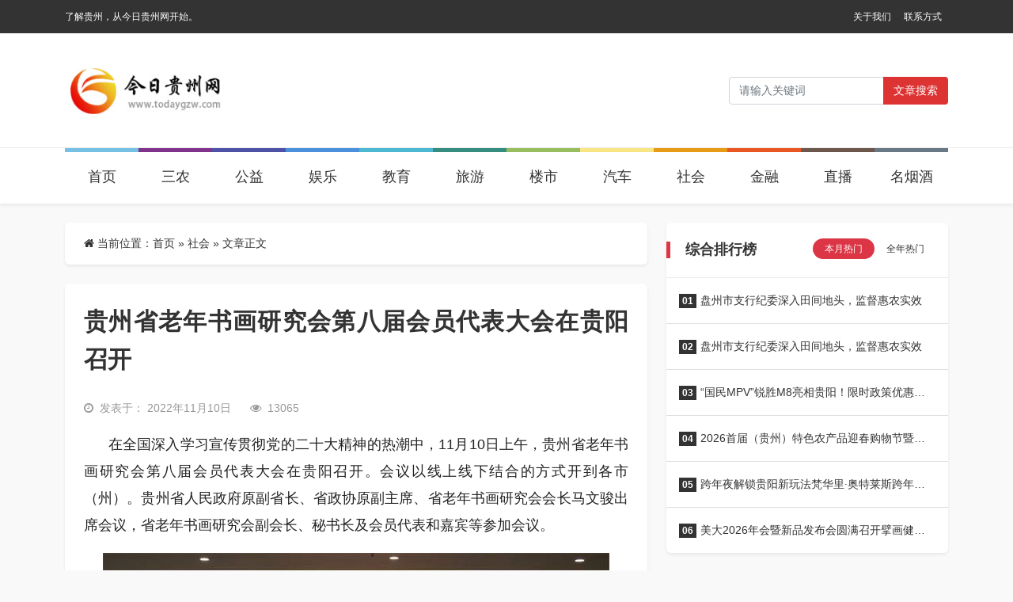

--- FILE ---
content_type: text/html; charset=UTF-8
request_url: https://www.todaygzw.com/shehui/8811.html
body_size: 10922
content:
<html class="no-js">

<head>
    <title>贵州省老年书画研究会第八届会员代表大会在贵阳召开 &#8211; 今日贵州网</title>
    <meta charset="UTF-8">
    <meta http-equiv="X-UA-Compatible" content="IE=edge">
    <meta name="robots" content="index,follow">
    <meta name="viewport" content="width=device-width, user-scalable=no, minimum-scale=1.0, maximum-scale=1.0">
    <meta name="format-detection" content="telphone=no, email=no">
    <link rel="shortcut icon" href="https://www.todaygzw.com/wp-content/uploads/2022/09/2022092708190638.jpg" type="image/x-icon">    <meta name='robots' content='max-image-preview:large' />
<meta name="keywords" content="社会" /><link rel='dns-prefetch' href='//cdn.staticfile.org' />
<meta name="description" content="      在全国深入学习宣传贯彻党的二十大精神的热潮中，11月10日上午，贵州省老年书画研究会第八届会员代表大会在贵阳..." /><link rel='stylesheet' id='classic-theme-styles-css' href='https://www.todaygzw.com/wp-includes/css/classic-themes.min.css?ver=6.2' type='text/css' media='all' />
<link rel='stylesheet' id='awesome-css' href='https://cdn.staticfile.org/font-awesome/4.7.0/css/font-awesome.min.css?ver=2.0.8.6' type='text/css' media='all' />
<link rel='stylesheet' id='bootstrap-css' href='https://cdn.staticfile.org/twitter-bootstrap/5.1.1/css/bootstrap.min.css?ver=2.0.8.6' type='text/css' media='all' />
<link rel='stylesheet' id='animate-css' href='https://cdn.staticfile.org/animate.css/3.7.2/animate.min.css?ver=2.0.8.6' type='text/css' media='all' />
<link rel='stylesheet' id='style-ui-css' href='https://www.todaygzw.com/wp-content/themes/3ethemeFramework/style.css?ver=2.0.8.6' type='text/css' media='all' />
<link rel="canonical" href="https://www.todaygzw.com/shehui/8811.html" />
<style type="text/css">.top-bar{background-color:#333;}#footer{background-color:#333333;}#footer{color:#ffffff;}#footer a{color:#ffffff!important;}#footer a:hover{color:#dc3545!important;}body{background-color:#f9f9f9;}a{color:#333!important;}a:hover{color:#dc3545!important;}#navbarSupportedContent .active a,#navbarSupportedContent a{color:#333!important;}#navbarSupportedContent .active a,#navbarSupportedContent a:hover{color:#dc3545!important;}</style>    <script type='text/javascript' src='https://www.todaygzw.com/wp-content/themes/3ethemeFramework/static/js/jquery.min.js?ver=2.0.8.6' id='jquery-js'></script>
        <style>
    :root{ --theme-color: #dc3545; }
         .diy-radius{ border-radius: 6px!important; }      .div-radius{ border-radius: 6px!important; }     </style>
    <!-- 自定义属性 -->
    <style>
#navbarSupportedContent .nav-item { position: relative; padding-top: 10px; margin-bottom: -20px; top: -16px; }
#navbarSupportedContent .nav-item:nth-of-type(1){border-top: 5px solid #76c1e3;}
#navbarSupportedContent .nav-item:nth-of-type(2){border-top: 5px solid #7f338b;}
#navbarSupportedContent .nav-item:nth-of-type(3){border-top: 5px solid #4d52a6;}
#navbarSupportedContent .nav-item:nth-of-type(4){border-top: 5px solid #4b90dd;}
#navbarSupportedContent .nav-item:nth-of-type(5){border-top: 5px solid #4ab8d1;}
#navbarSupportedContent .nav-item:nth-of-type(6){border-top: 5px solid #358d7f;}
#navbarSupportedContent .nav-item:nth-of-type(7){border-top: 5px solid #98bd5e;}
#navbarSupportedContent .nav-item:nth-of-type(8){border-top: 5px solid #f8e684;}
#navbarSupportedContent .nav-item:nth-of-type(9){border-top: 5px solid #e79a16;}
#navbarSupportedContent .nav-item:nth-of-type(10){border-top: 5px solid #e95622;}
#navbarSupportedContent .nav-item:nth-of-type(11){border-top: 5px solid #6d574c;}
#navbarSupportedContent .nav-item:nth-of-type(12){border-top: 5px solid #687885;}
</style></head>

<body>
            <!-- 风格二 -->
        <header id="header-style-1" class="mb-3 mb-md-4 shadow-sm bg-b">
                    <div class="top-bar d-none d-sm-block">
                <div class="container">
                    <nav class="navbar navbar-expand-lg p-0 py-1">
                        <div class="collapse navbar-collapse">
                            <span class="p-0 col-md-6">
                                了解贵州，从今日贵州网开始。                            </span>
                            <ul class="navbar-nav col-md-6 justify-content-end p-0" id="top-menu">
                                <li id="menu-item-22" class="nav-item menu-item-22"><a href="https://www.todaygzw.com/about" class="nav-link text-truncate">关于我们</a></li>
<li id="menu-item-21" class="nav-item menu-item-21"><a href="https://www.todaygzw.com/contact" class="nav-link text-truncate">联系方式</a></li>
                            </ul>
                        </div>
                    </nav>
                </div>
            </div>
                        <div class="nav-bar py-3">
                <div class="container">
                    <nav class="navbar navbar-expand-lg navbar-light p-0 py-md-3">
                        <a class="navbar-brand " href="/">
                                                            <img class="logo" src="https://www.todaygzw.com/wp-content/uploads/2022/09/2022092707585782.jpg" style="height:70px">
                                                    </a>
                        <button class="navbar-toggler me-2" type="button" data-bs-toggle="offcanvas" data-bs-target="#offcanvasWithBothOptions" aria-controls="offcanvasWithBothOptions">
                            <span class="navbar-toggler-icon"></span>
                        </button>
                                                <form role="search" id="searchform" method="get" action="/" class="form-inline my-2 my-lg-0 nav-form ms-auto d-none d-sm-block">
                            <div class="input-group">
                                <input class="form-control mr-sm-2" name="s" id="s" type="search" placeholder="请输入关键词" aria-label="Search">
                                <button class="btn btn-outline-secondary my-2 my-sm-0" style="border: 1px solid transparent;background:#dd3333;color:#ffffff;" type="submit" value="Search">文章搜索</button>
                            </div>
                        </form>
                                            </nav>
                </div>
            </div>
            <div class="daohang2 d-none d-sm-block">
                <div class="container">
                    <header class="d-flex justify-content-center py-3" id="navbarSupportedContent">
                        <ul class="nav nav-pills">
                            <li id="menu-item-17" class="nav-item menu-item-17"><a href="/" class="nav-link text-truncate">首页</a></li>
<li id="menu-item-6" class="nav-item menu-item-6"><a href="https://www.todaygzw.com/sannong" class="nav-link text-truncate">三农</a></li>
<li id="menu-item-7" class="nav-item menu-item-7"><a href="https://www.todaygzw.com/gongyi" class="nav-link text-truncate">公益</a></li>
<li id="menu-item-9" class="nav-item menu-item-9"><a href="https://www.todaygzw.com/yule" class="nav-link text-truncate">娱乐</a></li>
<li id="menu-item-10" class="nav-item menu-item-10"><a href="https://www.todaygzw.com/jiaoyu" class="nav-link text-truncate">教育</a></li>
<li id="menu-item-11" class="nav-item menu-item-11"><a href="https://www.todaygzw.com/lvyou" class="nav-link text-truncate">旅游</a></li>
<li id="menu-item-12" class="nav-item menu-item-12"><a href="https://www.todaygzw.com/loushi" class="nav-link text-truncate">楼市</a></li>
<li id="menu-item-13" class="nav-item menu-item-13"><a href="https://www.todaygzw.com/qiche" class="nav-link text-truncate">汽车</a></li>
<li id="menu-item-15" class="nav-item current-post-ancestor dropdown current-post-parent menu-item-15"><a href="https://www.todaygzw.com/shehui" class="nav-link text-truncate">社会</a></li>
<li id="menu-item-16" class="nav-item menu-item-16"><a href="https://www.todaygzw.com/jinrong" class="nav-link text-truncate">金融</a></li>
<li id="menu-item-14" class="nav-item menu-item-14"><a href="https://www.todaygzw.com/zhibo" class="nav-link text-truncate">直播</a></li>
<li id="menu-item-8" class="nav-item menu-item-8"><a href="https://www.todaygzw.com/mingyanjiu" class="nav-link text-truncate">名烟酒</a></li>
                        </ul>
                    </header>
                </div>
            </div>
        </header>
        <!-- 手机导航 -->
    <div class="offcanvas offcanvas-end offcanvas_style_b" data-bs-scroll="true" tabindex="-1" id="offcanvasWithBothOptions" aria-labelledby="offcanvasWithBothOptionsLabel">
        <div class="offcanvas-header">
            <h5 class="offcanvas-title text-right" id="offcanvasWithBothOptionsLabel"></h5>
            <button type="button" class="btn-close text-reset" data-bs-dismiss="offcanvas" aria-label="Close"><i class="fa fa-times" aria-hidden="true"></i></button>
        </div>
        <div class="offcanvas-body">
            <ul class="offcanvas-navbar">
                <!--导航结构输出-->
                <li class="nav-item menu-item-17"><a href="/" class="nav-link text-truncate">首页</a></li>
<li class="nav-item menu-item-6"><a href="https://www.todaygzw.com/sannong" class="nav-link text-truncate">三农</a></li>
<li class="nav-item menu-item-7"><a href="https://www.todaygzw.com/gongyi" class="nav-link text-truncate">公益</a></li>
<li class="nav-item menu-item-9"><a href="https://www.todaygzw.com/yule" class="nav-link text-truncate">娱乐</a></li>
<li class="nav-item menu-item-10"><a href="https://www.todaygzw.com/jiaoyu" class="nav-link text-truncate">教育</a></li>
<li class="nav-item menu-item-11"><a href="https://www.todaygzw.com/lvyou" class="nav-link text-truncate">旅游</a></li>
<li class="nav-item menu-item-12"><a href="https://www.todaygzw.com/loushi" class="nav-link text-truncate">楼市</a></li>
<li class="nav-item menu-item-13"><a href="https://www.todaygzw.com/qiche" class="nav-link text-truncate">汽车</a></li>
<li class="nav-item current-post-ancestor dropdown current-post-parent menu-item-15"><a href="https://www.todaygzw.com/shehui" class="nav-link text-truncate">社会</a></li>
<li class="nav-item menu-item-16"><a href="https://www.todaygzw.com/jinrong" class="nav-link text-truncate">金融</a></li>
<li class="nav-item menu-item-14"><a href="https://www.todaygzw.com/zhibo" class="nav-link text-truncate">直播</a></li>
<li class="nav-item menu-item-8"><a href="https://www.todaygzw.com/mingyanjiu" class="nav-link text-truncate">名烟酒</a></li>
                <!--end-->
            </ul>
        </div>
    </div><div class="container mb-3 mb-md-4">
    <div class="row">
                    <div class="col-md-8">
                <div class="bg-b shadow-sm div-radius px-4 py-3 mb-4 d-none d-sm-block">
                    <nav aria-label="breadcrumb"><i class="fa fa-home"></i> 当前位置：<span><a href="https://www.todaygzw.com">首页</a></span> &raquo; <span><a href="https://www.todaygzw.com/shehui" rel="category tag">社会</a></span><span> &raquo; 文章正文</span></nav>                </div>
                <div class="bg-b shadow-sm div-radius content p-3 p-md-4 " id="content">
                    <h1>
                        贵州省老年书画研究会第八届会员代表大会在贵阳召开                    </h1>
                    <div class="other hidden py-2 py-md-3">
                                                    <div class="time me-4 float-start">
                            <i class="me-2 fa fa-clock-o"></i>发表于：
                            2022年11月10日                            </div>
                                                                                    <i class="fa fa-eye me-2"></i>13065                                                    <div class="float-end">
                                                </div>
                    </div>
                    <p style="padding: 0px; border: 0px currentColor; text-align: justify; color: #222222; text-transform: none; text-indent: 0px; letter-spacing: normal; font-family: 'PingFang SC', 'Hiragino Sans GB', 'Microsoft YaHei', 'WenQuanYi Micro Hei', 'Helvetica Neue', Arial, sans-serif; font-size: 18px; font-style: normal; font-weight: 400; word-spacing: 0px; white-space: normal; orphans: 2; widows: 2; background-color: #ffffff; font-variant-ligatures: normal; font-variant-caps: normal; -webkit-text-stroke-width: 0px; text-decoration-style: initial; text-decoration-color: initial; margin: 0px !important 0px 20px 0px;" data-track="1">      在全国深入学习宣传贯彻党的二十大精神的热潮中，11月10日上午，贵州省老年书画研究会第八届会员代表大会在贵阳召开。会议以线上线下结合的方式开到各市（州）。贵州省人民政府原副省长、省政协原副主席、省老年书画研究会会长马文骏出席会议，省老年书画研究会副会长、秘书长及会员代表和嘉宾等参加会议。</p>
<div class="pgc-img" style="margin: 18px 0px; padding: 0px; border: 0px currentColor; text-align: justify; color: #222222; text-transform: none; text-indent: 0px; letter-spacing: normal; font-family: 'PingFang SC', 'Hiragino Sans GB', 'Microsoft YaHei', 'WenQuanYi Micro Hei', 'Helvetica Neue', Arial, sans-serif; font-size: 18px; font-style: normal; font-weight: 400; word-spacing: 0px; white-space: normal; orphans: 2; widows: 2; background-color: #ffffff; font-variant-ligatures: normal; font-variant-caps: normal; -webkit-text-stroke-width: 0px; text-decoration-style: initial; text-decoration-color: initial;"><img decoding="async" class="syl-page-img aligncenter" src="https://p6.toutiaoimg.com/img/tos-cn-i-qvj2lq49k0/653fe2c8397047b2817123e94a0e0167~tplv-tt-shrink:640:0.image" data-src="https://p6.toutiaoimg.com/img/tos-cn-i-qvj2lq49k0/653fe2c8397047b2817123e94a0e0167~tplv-tt-shrink:640:0.image" /></div>
<div class="pgc-img" style="margin: 18px 0px; padding: 0px; border: 0px currentColor; text-align: justify; color: #222222; text-transform: none; text-indent: 0px; letter-spacing: normal; font-family: 'PingFang SC', 'Hiragino Sans GB', 'Microsoft YaHei', 'WenQuanYi Micro Hei', 'Helvetica Neue', Arial, sans-serif; font-size: 18px; font-style: normal; font-weight: 400; word-spacing: 0px; white-space: normal; orphans: 2; widows: 2; background-color: #ffffff; font-variant-ligatures: normal; font-variant-caps: normal; -webkit-text-stroke-width: 0px; text-decoration-style: initial; text-decoration-color: initial;"><img decoding="async" class="syl-page-img aligncenter" src="https://p6.toutiaoimg.com/img/tos-cn-i-qvj2lq49k0/f785d12ef14e471da60b305137c0d0ed~tplv-tt-shrink:640:0.image" data-src="https://p6.toutiaoimg.com/img/tos-cn-i-qvj2lq49k0/f785d12ef14e471da60b305137c0d0ed~tplv-tt-shrink:640:0.image" /></p>
<p class="pgc-img-caption">    参加会议的嘉宾有：省委宣传部原副部长翟荣凯，贵阳市原副市长杨哲慧，省民政厅原党组成员、老龄办主任唐映祥，贵州老年大学副校长胡素月， 省老年妇女书画协会会长贺宏琼，省卫健委申江波处长 ，原省书协副主席章维崧，省老科协书画协会负责人王桂舟、姚玉琴，省老年摄影协会主席余安中。省老研会副会长朱建军主持会议。</p>
</div>
<div class="pgc-img" style="margin: 18px 0px; padding: 0px; border: 0px currentColor; text-align: justify; color: #222222; text-transform: none; text-indent: 0px; letter-spacing: normal; font-family: 'PingFang SC', 'Hiragino Sans GB', 'Microsoft YaHei', 'WenQuanYi Micro Hei', 'Helvetica Neue', Arial, sans-serif; font-size: 18px; font-style: normal; font-weight: 400; word-spacing: 0px; white-space: normal; orphans: 2; widows: 2; background-color: #ffffff; font-variant-ligatures: normal; font-variant-caps: normal; -webkit-text-stroke-width: 0px; text-decoration-style: initial; text-decoration-color: initial;"><img decoding="async" class="syl-page-img aligncenter" src="https://p3.toutiaoimg.com/img/tos-cn-i-qvj2lq49k0/9e8cbd6f095a4d5c9c0c46075aec445c~tplv-tt-shrink:640:0.image" data-src="https://p3.toutiaoimg.com/img/tos-cn-i-qvj2lq49k0/9e8cbd6f095a4d5c9c0c46075aec445c~tplv-tt-shrink:640:0.image" /></div>
<div class="pgc-img" style="margin: 18px 0px; padding: 0px; border: 0px currentColor; text-align: justify; color: #222222; text-transform: none; text-indent: 0px; letter-spacing: normal; font-family: 'PingFang SC', 'Hiragino Sans GB', 'Microsoft YaHei', 'WenQuanYi Micro Hei', 'Helvetica Neue', Arial, sans-serif; font-size: 18px; font-style: normal; font-weight: 400; word-spacing: 0px; white-space: normal; orphans: 2; widows: 2; background-color: #ffffff; font-variant-ligatures: normal; font-variant-caps: normal; -webkit-text-stroke-width: 0px; text-decoration-style: initial; text-decoration-color: initial;"><img decoding="async" class="syl-page-img aligncenter" src="https://p6.toutiaoimg.com/img/tos-cn-i-qvj2lq49k0/d58d7b59a1ff4a92b050dd140174b258~tplv-tt-shrink:640:0.image" data-src="https://p6.toutiaoimg.com/img/tos-cn-i-qvj2lq49k0/d58d7b59a1ff4a92b050dd140174b258~tplv-tt-shrink:640:0.image" /></p>
<p class="pgc-img-caption">    为祝贺本次大会顺利召开，中国老年书画研究会、贵州省卫生健康委、贵州老年大学、省老年摄影学会及广东、广西、重庆等省（区、市）老研会及贵州省各市（州）老研会分别发来贺电、贺信。</p>
</div>
<div class="pgc-img" style="margin: 18px 0px; padding: 0px; border: 0px currentColor; text-align: justify; color: #222222; text-transform: none; text-indent: 0px; letter-spacing: normal; font-family: 'PingFang SC', 'Hiragino Sans GB', 'Microsoft YaHei', 'WenQuanYi Micro Hei', 'Helvetica Neue', Arial, sans-serif; font-size: 18px; font-style: normal; font-weight: 400; word-spacing: 0px; white-space: normal; orphans: 2; widows: 2; background-color: #ffffff; font-variant-ligatures: normal; font-variant-caps: normal; -webkit-text-stroke-width: 0px; text-decoration-style: initial; text-decoration-color: initial;"><img decoding="async" class="syl-page-img aligncenter" src="https://p6.toutiaoimg.com/img/tos-cn-i-qvj2lq49k0/4f214845220a499eaa9eeef600f33a3b~tplv-tt-shrink:640:0.image" data-src="https://p6.toutiaoimg.com/img/tos-cn-i-qvj2lq49k0/4f214845220a499eaa9eeef600f33a3b~tplv-tt-shrink:640:0.image" /></div>
<div class="pgc-img" style="margin: 18px 0px; padding: 0px; border: 0px currentColor; text-align: justify; color: #222222; text-transform: none; text-indent: 0px; letter-spacing: normal; font-family: 'PingFang SC', 'Hiragino Sans GB', 'Microsoft YaHei', 'WenQuanYi Micro Hei', 'Helvetica Neue', Arial, sans-serif; font-size: 18px; font-style: normal; font-weight: 400; word-spacing: 0px; white-space: normal; orphans: 2; widows: 2; background-color: #ffffff; font-variant-ligatures: normal; font-variant-caps: normal; -webkit-text-stroke-width: 0px; text-decoration-style: initial; text-decoration-color: initial;"><img decoding="async" class="syl-page-img aligncenter" src="https://p3.toutiaoimg.com/img/tos-cn-i-qvj2lq49k0/296e69ca37ee455eb36e3cc68a7f5820~tplv-tt-shrink:640:0.image" data-src="https://p3.toutiaoimg.com/img/tos-cn-i-qvj2lq49k0/296e69ca37ee455eb36e3cc68a7f5820~tplv-tt-shrink:640:0.image" /></p>
<p class="pgc-img-caption">    这次大会的主要内容有：省老研会会长马文骏代表省老年书画研究会作第七届理事会工作报告；副会长岳松生作本会财务报告；副会长罗道全宣读贺信并作章程修改说明。大会选举产生贵州省老年书画研究会第八届理事会理事、常务理事、副会长、会长和秘书长。钟绍让当选贵州省老年书画研究会第八届理事会会长；张焰、蔡绍绪、杜宁、周筑雁当选副会长。蔡绍绪当选秘书长（兼）。会议宣布了第八届理事会名誉会长及顾问和艺委会成员名单。</p>
</div>
<div class="pgc-img" style="margin: 18px 0px; padding: 0px; border: 0px currentColor; text-align: justify; color: #222222; text-transform: none; text-indent: 0px; letter-spacing: normal; font-family: 'PingFang SC', 'Hiragino Sans GB', 'Microsoft YaHei', 'WenQuanYi Micro Hei', 'Helvetica Neue', Arial, sans-serif; font-size: 18px; font-style: normal; font-weight: 400; word-spacing: 0px; white-space: normal; orphans: 2; widows: 2; background-color: #ffffff; font-variant-ligatures: normal; font-variant-caps: normal; -webkit-text-stroke-width: 0px; text-decoration-style: initial; text-decoration-color: initial;"><img decoding="async" class="syl-page-img aligncenter" src="https://p9.toutiaoimg.com/img/tos-cn-i-qvj2lq49k0/b198c7a554a048cfb71d9d3767060e57~tplv-tt-shrink:640:0.image" data-src="https://p9.toutiaoimg.com/img/tos-cn-i-qvj2lq49k0/b198c7a554a048cfb71d9d3767060e57~tplv-tt-shrink:640:0.image" /></p>
<p class="pgc-img-caption">    会议闭幕前，名誉会长马文骏代表老领导致辞，对贵州省老年书画研会全体会员作出的工作给予了充分肯定，对当选的新一届理事会班子表示祝贺并对新班子带领广大会员做好2023年及今后的工作寄予殷切期望。</p>
</div>
                    <div class="clearfix"></div>
                    <div class="share-wrap d-none d-sm-block my-5" id="share-banner">
	<div class="share-group">
		<a href="javascript:;" data-post-id="8811" class="share-plain favorite hidden-xs" title="收藏当前文章" id="favorite-button">
			<div class="icon-wrap">
				<i class="fa fa-folder-open"></i>
			</div>
		</a>
		<a href="javascript:;" class="share-plain qq hidden-xs" onclick="share('qq');" rel="nofollow" data-toggle="tooltip" data-placement="top" title="分享到QQ">
			<div class="icon-wrap">
				<i class="fa fa-qq"></i>
			</div>
		</a>
		<a href="javascript:;" class="share-plain weibo hidden-xs" onclick="share('weibo');" rel="nofollow" data-toggle="tooltip" data-placement="top" title="分享到新浪微博">
			<div class="icon-wrap">
				<i class="fa fa-weibo"></i>
			</div>
		</a>
		<a href="javascript:;" class="share-plain weixin pop style-plain hidden-xs" rel="nofollow">
			<div class="icon-wrap">
				<i class="fa fa-weixin"></i>
			</div>
			<div class="share-int">
				<div class="qrcode" data-url="https://www.todaygzw.com/shehui/8811.html"></div>
				<p>打开微信“扫一扫”，打开网页后点击屏幕右上角分享按钮</p>
			</div>
		</a>
	</div>
	<script type="text/javascript">
		function share(obj) {
			var qqShareURL = "http://connect.qq.com/widget/shareqq/index.html?";
			var weiboShareURL = "http://service.weibo.com/share/share.php?";
			var host_url = "https://www.todaygzw.com/shehui/8811.html";
			var title = '%E3%80%90%E8%B4%B5%E5%B7%9E%E7%9C%81%E8%80%81%E5%B9%B4%E4%B9%A6%E7%94%BB%E7%A0%94%E7%A9%B6%E4%BC%9A%E7%AC%AC%E5%85%AB%E5%B1%8A%E4%BC%9A%E5%91%98%E4%BB%A3%E8%A1%A8%E5%A4%A7%E4%BC%9A%E5%9C%A8%E8%B4%B5%E9%98%B3%E5%8F%AC%E5%BC%80%E3%80%91';
			var qqtitle = '%E3%80%90%E8%B4%B5%E5%B7%9E%E7%9C%81%E8%80%81%E5%B9%B4%E4%B9%A6%E7%94%BB%E7%A0%94%E7%A9%B6%E4%BC%9A%E7%AC%AC%E5%85%AB%E5%B1%8A%E4%BC%9A%E5%91%98%E4%BB%A3%E8%A1%A8%E5%A4%A7%E4%BC%9A%E5%9C%A8%E8%B4%B5%E9%98%B3%E5%8F%AC%E5%BC%80%E3%80%91';
			var excerpt = '%C2%A0%C2%A0%C2%A0%C2%A0%C2%A0%20%E5%9C%A8%E5%85%A8%E5%9B%BD%E6%B7%B1%E5%85%A5%E5%AD%A6%E4%B9%A0%E5%AE%A3%E4%BC%A0%E8%B4%AF%E5%BD%BB%E5%85%9A%E7%9A%84%E4%BA%8C%E5%8D%81%E5%A4%A7%E7%B2%BE%E7%A5%9E%E7%9A%84%E7%83%AD%E6%BD%AE%E4%B8%AD%EF%BC%8C11%E6%9C%8810%E6%97%A5%E4%B8%8A%E5%8D%88%EF%BC%8C%E8%B4%B5%E5%B7%9E%E7%9C%81%E8%80%81%E5%B9%B4%E4%B9%A6%E7%94%BB%E7%A0%94%E7%A9%B6%E4%BC%9A%E7%AC%AC%E5%85%AB%E5%B1%8A%E4%BC%9A%E5%91%98%E4%BB%A3%E8%A1%A8%20%5B%26hellip%3B%5D';
			var wbexcerpt = '%C2%A0%C2%A0%C2%A0%C2%A0%C2%A0%20%E5%9C%A8%E5%85%A8%E5%9B%BD%E6%B7%B1%E5%85%A5%E5%AD%A6%E4%B9%A0%E5%AE%A3%E4%BC%A0%E8%B4%AF%E5%BD%BB%E5%85%9A%E7%9A%84%E4%BA%8C%E5%8D%81%E5%A4%A7%E7%B2%BE%E7%A5%9E%E7%9A%84%E7%83%AD%E6%BD%AE%E4%B8%AD%EF%BC%8C11%E6%9C%8810%E6%97%A5%E4%B8%8A%E5%8D%88%EF%BC%8C%E8%B4%B5%E5%B7%9E%E7%9C%81%E8%80%81%E5%B9%B4%E4%B9%A6%E7%94%BB%E7%A0%94%E7%A9%B6%E4%BC%9A%E7%AC%AC%E5%85%AB%E5%B1%8A%E4%BC%9A%E5%91%98%E4%BB%A3%E8%A1%A8%20%5B%26hellip%3B%5D';
			var pic = "https://p6.toutiaoimg.com/img/tos-cn-i-qvj2lq49k0/653fe2c8397047b2817123e94a0e0167~tplv-tt-shrink:640:0-360x240.image";
			var _URL;
			if (obj == "qq") {
				_URL = qqShareURL + "url=" + host_url + "&title=" + qqtitle + "&pics=" + pic + "&desc=&summary=" + excerpt + "&site=vtrois";
			} else if (obj == "weibo") {
				_URL = weiboShareURL + "url=" + host_url + "&title=" + title + wbexcerpt + "&pic=" + pic;
			}
			window.open(_URL);
		}
	</script>
	<script type="text/javascript" src="https://www.todaygzw.com/wp-content/themes/3ethemeFramework/static/plugin/qrcode/jquery.qrcode.min.js"></script>
</div>
<!-- 文章收藏 -->
<script>
	jQuery(document).ready(function($) {
		$('#favorite-button').click(function() {
			var post_id = $(this).data('post-id');
			var button = $(this);
			$.ajax({
				type: 'POST',
				dataType: 'json',
				url: '/wp-admin/admin-ajax.php',
				data: {
					action: 'handle_ajax_favorite',
					post_id: $(this).data('post-id'),
				},
				success: function(response) {
					// button.text(response.data.message);
						var alertHtml = '<div class="alert alert-warning alert-dismissible fade show w-50 m-auto mb-5" style=" height: 54px; line-height: 20px; " role="alert" id="tx_success">' +
							'<strong>提示：</strong> '+response.data.message+
							'<button type="button" class="btn-close" data-bs-dismiss="alert" aria-label="Close"></button>' +
							'</div>';
						$(alertHtml).insertAfter('#share-banner');
				},
				error: function() {
					button.text('出错啦！');
				}
			});
		});
	});
</script>                    <!-- 标签 -->
                    <div class="single-tag">
                            <div class="pull-left">
                                <i class="fa fa-tags"></i> 话题：</div>
                                <a>No Tag</a>                    </div>
                    <!-- 标签 -->
                    <div class="clearfix"></div>
                    <div class="single-copyright-more">
                        <div class="title"><span>本文采用 <a rel="license nofollow" target="_blank" href="http://creativecommons.org/licenses/by-sa/4.0/">知识共享署名-相同方式共享 4.0 国际许可协议</a> 进行许可</span></div>
                        <p class="text-center">本文由「
                            <a href="/" title="今日贵州网">
                                今日贵州网                            </a> 」 原创或整理后发布，欢迎分享和转发。
                            <br><i class="fa fa-link"></i> 原文地址：
                            https://www.todaygzw.com/shehui/8811.html 发布于
                            2022年11月10日                        </p>
                    </div>
                    <!--内容页广告位-->
                    

                    <!--           <div class="ad"><a class="demo" href="#" target="_blank">广告位，电脑和手机可分别设置，可放任何广告代码</a></div>-->
                    <!--内容页广告位 end-->
                </div>
                                <div class="related-post bg-b shadow-sm div-radius article-list mt-4 mb-3 mb-md-0">
                    <h3 class="one-title p-4">相关推荐</h3>
                    <!--相关开始-->
                    <!--相关开始-->
            <article class="item-new p-3 p-sm-4">
        <div class="row">
                            <div class="col-4 col-md-4">
                <div class="img-box">
                    <a target="_blank" class="diy-radius img-s-3b2" href="https://www.todaygzw.com/shehui/15816.html"><img src="https://www.todaygzw.com/wp-content/uploads/2026/01/2026010805081864-scaled.jpg" /></a>                </div>
            </div>
                        <div class="col-8 col-md-8 px-2 box">
                <h2><a target="_blank" title="2026首届（贵州）特色农产品迎春购物节暨供销大集即将启幕" href="https://www.todaygzw.com/shehui/15816.html">2026首届（贵州）特色农产品迎春购物节暨供销大集即将启幕</a></h2>
                <div class="des d-none d-sm-block">
                    为深入贯彻落实国家《促进农产品消费实施方案》，推动“贵品”“出山进城”，丰富春节市场供应，激发消费活力，贵州省短视频直播电商行业协会主办，贵州省农业农村厅、贵州省商务厅、贵州省供销社……                </div>
                <div class="other px-2">
                    <div class="float-start d-none d-sm-block"><a target="_blank" href="https://www.todaygzw.com/shehui"><i class="fa fa-folder-open"></i> 所属分类：社会</a>
                </div>
                <div class=" float-end"><i class="fa fa-clock-o"></i> 2026年1月8日</div>
                </div>
            </div>
        </div>
    </article>
        <article class="item-new p-3 p-sm-4">
        <div class="row">
                            <div class="col-4 col-md-4">
                <div class="img-box">
                    <a target="_blank" class="diy-radius img-s-3b2" href="https://www.todaygzw.com/shehui/15764.html"><img src="https://www.todaygzw.com/wp-content/uploads/2025/12/202512221704573.jpg" /></a>                </div>
            </div>
                        <div class="col-8 col-md-8 px-2 box">
                <h2><a target="_blank" title="传承侗学文化 铸牢共同体意识——贵阳首届侗年在贵阳盛大举行" href="https://www.todaygzw.com/shehui/15764.html">传承侗学文化 铸牢共同体意识——贵阳首届侗年在贵阳盛大举行</a></h2>
                <div class="des d-none d-sm-block">
                    12月21日，以“践行‘侗学联谊’重要理念，传承中华侗学优秀传统文化，铸牢中华民族共同体意识”为主题的贵阳首届侗年在贵阳市观山湖区贵阳国际生态会议中心盛大举行。本次活动由贵州省侗学研究会……                </div>
                <div class="other px-2">
                    <div class="float-start d-none d-sm-block"><a target="_blank" href="https://www.todaygzw.com/shehui"><i class="fa fa-folder-open"></i> 所属分类：社会</a>
                </div>
                <div class=" float-end"><i class="fa fa-clock-o"></i> 2025年12月23日</div>
                </div>
            </div>
        </div>
    </article>
        <article class="item-new p-3 p-sm-4">
        <div class="row">
                            <div class="col-4 col-md-4">
                <div class="img-box">
                    <a target="_blank" class="diy-radius img-s-3b2" href="https://www.todaygzw.com/shehui/15756.html"><img width="360" height="240" src="https://www.todaygzw.com/wp-content/uploads/2025/12/g56a542eb459b4dd4a5f7883a27f80685-360x240.jpeg" class="attachment-news_3etheme-image-c size-news_3etheme-image-c wp-post-image" alt="" decoding="async" loading="lazy" /></a>                </div>
            </div>
                        <div class="col-8 col-md-8 px-2 box">
                <h2><a target="_blank" title="贵阳湖北商会2025年度大会在贵阳召开" href="https://www.todaygzw.com/shehui/15756.html">贵阳湖北商会2025年度大会在贵阳召开</a></h2>
                <div class="des d-none d-sm-block">
                    12月20日，以“黔楚同心，家和业旺”为主题的贵阳湖北商会2025年度大会在贵阳东景希尔顿酒店召开，此次年会旨在“让会员带夫人孩子都回家，希望会员家属加深对商会的了解并给予更大支持”，商会全……                </div>
                <div class="other px-2">
                    <div class="float-start d-none d-sm-block"><a target="_blank" href="https://www.todaygzw.com/shehui"><i class="fa fa-folder-open"></i> 所属分类：社会</a>
                </div>
                <div class=" float-end"><i class="fa fa-clock-o"></i> 2025年12月22日</div>
                </div>
            </div>
        </div>
    </article>
        <article class="item-new p-3 p-sm-4">
        <div class="row">
                            <div class="col-4 col-md-4">
                <div class="img-box">
                    <a target="_blank" class="diy-radius img-s-3b2" href="https://www.todaygzw.com/shehui/15740.html"><img src="https://www.todaygzw.com/wp-content/uploads/2025/12/2025122108283316.jpg" /></a>                </div>
            </div>
                        <div class="col-8 col-md-8 px-2 box">
                <h2><a target="_blank" title="暖冬邻里情 冬至刨汤饭——贵阳恒大帝景三期冬至活动温情启幕" href="https://www.todaygzw.com/shehui/15740.html">暖冬邻里情 冬至刨汤饭——贵阳恒大帝景三期冬至活动温情启幕</a></h2>
                <div class="des d-none d-sm-block">
                    12 月 20 日，贵阳恒大帝景三期广场上炊烟袅袅，蒸腾的热气裹着饭菜香飘向四方，“暖冬邻里情・冬至刨汤饭” 主题活动在此温情启幕。这场以冬至美食为纽带、志愿服务为桥梁的活动，让业主们在热……                </div>
                <div class="other px-2">
                    <div class="float-start d-none d-sm-block"><a target="_blank" href="https://www.todaygzw.com/shehui"><i class="fa fa-folder-open"></i> 所属分类：社会</a>
                </div>
                <div class=" float-end"><i class="fa fa-clock-o"></i> 2025年12月21日</div>
                </div>
            </div>
        </div>
    </article>
        <article class="item-new p-3 p-sm-4">
        <div class="row">
                            <div class="col-4 col-md-4">
                <div class="img-box">
                    <a target="_blank" class="diy-radius img-s-3b2" href="https://www.todaygzw.com/shehui/15725.html"><img src="https://www.todaygzw.com/wp-content/uploads/2025/12/2025120907283921.jpg" /></a>                </div>
            </div>
                        <div class="col-8 col-md-8 px-2 box">
                <h2><a target="_blank" title="本草经食药用菌热水镇种植基地启动 研究院宣威分院同步挂牌" href="https://www.todaygzw.com/shehui/15725.html">本草经食药用菌热水镇种植基地启动 研究院宣威分院同步挂牌</a></h2>
                <div class="des d-none d-sm-block">
                    12 月 4 日，宣威市热水镇营沟村热闹非凡，本草经食药用菌热水镇种植基地启动仪式暨本草经食药用菌研究院分院（宣威）挂牌仪式在此顺利举行，为当地乡村振兴产业版图添上了浓墨重彩的一笔。

……                </div>
                <div class="other px-2">
                    <div class="float-start d-none d-sm-block"><a target="_blank" href="https://www.todaygzw.com/shehui"><i class="fa fa-folder-open"></i> 所属分类：社会</a>
                </div>
                <div class=" float-end"><i class="fa fa-clock-o"></i> 2025年12月9日</div>
                </div>
            </div>
        </div>
    </article>
        <article class="item-new p-3 p-sm-4">
        <div class="row">
                            <div class="col-4 col-md-4">
                <div class="img-box">
                    <a target="_blank" class="diy-radius img-s-3b2" href="https://www.todaygzw.com/shehui/15658.html"><img width="360" height="240" src="https://www.todaygzw.com/wp-content/uploads/2025/10/640-22-360x240.jpeg" class="attachment-news_3etheme-image-c size-news_3etheme-image-c wp-post-image" alt="" decoding="async" loading="lazy" srcset="https://www.todaygzw.com/wp-content/uploads/2025/10/640-22-360x240.jpeg 360w, https://www.todaygzw.com/wp-content/uploads/2025/10/640-22-768x512.jpeg 768w, https://www.todaygzw.com/wp-content/uploads/2025/10/640-22.jpeg 1080w" sizes="(max-width: 360px) 100vw, 360px" /></a>                </div>
            </div>
                        <div class="col-8 col-md-8 px-2 box">
                <h2><a target="_blank" title="贵州省眼视光学术交流及技术培训会圆满落幕 助推区域眼健康事业高质量发展" href="https://www.todaygzw.com/shehui/15658.html">贵州省眼视光学术交流及技术培训会圆满落幕 助推区域眼健康事业高质量发展</a></h2>
                <div class="des d-none d-sm-block">
                    2025年10月23日至24日，由贵州省视光学会主办、贵阳康视眼科医院承办、房角石APP眼镜视光平台作独家媒体支持的“2025贵州省眼视光学术交流及技术培训会”在贵阳丽豪大酒店成功举办。

本次会议……                </div>
                <div class="other px-2">
                    <div class="float-start d-none d-sm-block"><a target="_blank" href="https://www.todaygzw.com/shehui"><i class="fa fa-folder-open"></i> 所属分类：社会</a>
                </div>
                <div class=" float-end"><i class="fa fa-clock-o"></i> 2025年10月26日</div>
                </div>
            </div>
        </div>
    </article>
<!--相关end-->                    <!--相关end-->
                </div>
                            </div>
                <div class="col-md-4" id="Sidebar-auto">
            <aside class="m-0px-t sm-m-20px-t">
    <div id="sidebar">
        <div id="sidebar-30day" class="bg-b mb-3 mb-md-4 shadow-sm div-radius overflow-hidden">
   <h3 class="one-title p-4">综合排行榜   </h3>
   <ul class="list-group list-group-flush">
      <!-- 循环开始 -->
      <ul class="nav nav-day30 mb-3" id="day30-tab" role="tablist">
         <li class="nav-item" role="presentation">
            <button class="nav-link active" id="day30-home-tab" data-bs-toggle="pill" data-bs-target="#day30-home" type="button" role="tab" aria-controls="day30-home" aria-selected="true">本月热门</button>
         </li>
         <li class="nav-item" role="presentation">
            <button class="nav-link" id="day30-profile-tab" data-bs-toggle="pill" data-bs-target="#day30-profile" type="button" role="tab" aria-controls="day30-profile" aria-selected="false">全年热门</button>
         </li>
      </ul>
      <div class="tab-content" id="day30-tabContent">
         <div class="tab-pane fade show active" id="day30-home" role="tabpanel" aria-labelledby="day30-home-tab">
            <!-- 本月 -->
            <li class="list-group-item"><a href=https://www.todaygzw.com/jinrong/15795.html class="title" title=盘州市支行纪委深入田间地头，监督惠农实效><b class="rounded-lg">01</b>盘州市支行纪委深入田间地头，监督惠农实效</a></li><li class="list-group-item"><a href=https://www.todaygzw.com/jinrong/15789.html class="title" title=盘州市支行纪委深入田间地头，监督惠农实效><b class="rounded-lg">02</b>盘州市支行纪委深入田间地头，监督惠农实效</a></li><li class="list-group-item"><a href=https://www.todaygzw.com/qiche/15798.html class="title" title=“国民MPV”锐胜M8亮相贵阳！限时政策优惠价12.98万元起><b class="rounded-lg">03</b>“国民MPV”锐胜M8亮相贵阳！限时政策优惠价12.98万元起</a></li><li class="list-group-item"><a href=https://www.todaygzw.com/shehui/15816.html class="title" title=2026首届（贵州）特色农产品迎春购物节暨供销大集即将启幕><b class="rounded-lg">04</b>2026首届（贵州）特色农产品迎春购物节暨供销大集即将启幕</a></li><li class="list-group-item"><a href=https://www.todaygzw.com/lvyou/15805.html class="title" title=跨年夜解锁贵阳新玩法梵华里·奥特莱斯跨年夜暨两周年庆圆满落幕><b class="rounded-lg">05</b>跨年夜解锁贵阳新玩法梵华里·奥特莱斯跨年夜暨两周年庆圆满落幕</a></li><li class="list-group-item"><a href=https://www.todaygzw.com/jinrong/15820.html class="title" title=美大2026年会暨新品发布会圆满召开擘画健康厨房新蓝图共启智慧家居新篇章><b class="rounded-lg">06</b>美大2026年会暨新品发布会圆满召开擘画健康厨房新蓝图共启智慧家居新篇章</a></li>            <!-- 本月 end -->
         </div>
         <div class="tab-pane fade" id="day30-profile" role="tabpanel" aria-labelledby="day30-profile-tab">
            <!-- 全年 -->
            <li class="list-group-item"><a href=https://www.todaygzw.com/loushi/14984.html class="title" title=贵阳多个小区将改造，涉及云岩区、观山湖区等地><b class="rounded-lg">01</b>贵阳多个小区将改造，涉及云岩区、观山湖区等地</a></li><li class="list-group-item"><a href=https://www.todaygzw.com/jiaoyu/14609.html class="title" title=倒计时 1 天！观山湖畔春日书香盛宴明日启幕，鹭鸣书屋邀您共赴阅读之约><b class="rounded-lg">02</b>倒计时 1 天！观山湖畔春日书香盛宴明日启幕，鹭鸣书屋邀您共赴阅读之约</a></li><li class="list-group-item"><a href=https://www.todaygzw.com/mingyanjiu/14528.html class="title" title=“青酒七十年·酱心向未来”贵州青酒70周年封藏盛典盛大启动><b class="rounded-lg">03</b>“青酒七十年·酱心向未来”贵州青酒70周年封藏盛典盛大启动</a></li><li class="list-group-item"><a href=https://www.todaygzw.com/jiaoyu/14658.html class="title" title=书香贵阳 观图学苑 2025年世界读书日系列活动><b class="rounded-lg">04</b>书香贵阳 观图学苑 2025年世界读书日系列活动</a></li><li class="list-group-item"><a href=https://www.todaygzw.com/yule/14719.html class="title" title=罗艺荣获第十五届中国音乐金钟奖贵州选拔赛弹拨乐一等奖​><b class="rounded-lg">05</b>罗艺荣获第十五届中国音乐金钟奖贵州选拔赛弹拨乐一等奖​</a></li><li class="list-group-item"><a href=https://www.todaygzw.com/sannong/14606.html class="title" title=贵州中药现代化创新成果亮相第五届中国国际消博会><b class="rounded-lg">06</b>贵州中药现代化创新成果亮相第五届中国国际消博会</a></li><li class="list-group-item"><a href=https://www.todaygzw.com/mingyanjiu/14905.html class="title" title=美酒视界 “AI 新质生产力・重塑贵州酱酒新版图” 启动大会在贵阳举行><b class="rounded-lg">07</b>美酒视界 “AI 新质生产力・重塑贵州酱酒新版图” 启动大会在贵阳举行</a></li><li class="list-group-item"><a href=https://www.todaygzw.com/lvyou/14805.html class="title" title=5·19中国旅游日|2025年“中国旅游日”贵州省分会场系列活动盛大启幕><b class="rounded-lg">08</b>5·19中国旅游日|2025年“中国旅游日”贵州省分会场系列活动盛大启幕</a></li><li class="list-group-item"><a href=https://www.todaygzw.com/yule/15000.html class="title" title=3.5万人狂欢！直击2025民族大联欢歌舞夜><b class="rounded-lg">09</b>3.5万人狂欢！直击2025民族大联欢歌舞夜</a></li><li class="list-group-item"><a href=https://www.todaygzw.com/qiche/14972.html class="title" title=6月6日起，贵A牌照小型客车ETC免费通行贵阳市环城高速公路政策终止><b class="rounded-lg">10</b>6月6日起，贵A牌照小型客车ETC免费通行贵阳市环城高速公路政策终止</a></li>            <!-- 全年 end -->
         </div>
      </div>
      <!-- end -->
   </ul>
</div><div id="sidebar-img" class="bg-b mb-3 mb-md-4 shadow-sm div-radius">
   <h3 class="one-title p-4">
      热门图片推荐   </h3>
   <div class="row px-3 py-2 px-md-4 py-md-3">
               <div class="col-6 py-2">
            <div class="box diy-radius">
               <div class="img">
                  <span class="image-cat"><a target="_blank" href="https://www.todaygzw.com/shehui">社会</a></span>
                  <a target="_blank" class="diy-radius img-s-3b2" href="https://www.todaygzw.com/shehui/15816.html"><img src="https://www.todaygzw.com/wp-content/uploads/2026/01/2026010805081864-scaled.jpg" /></a>               </div>
               <h3><a target="_blank" class="text-truncate-2" title="2026首届（贵州）特色农产品迎春购物节暨供销大集即将启幕" href="https://www.todaygzw.com/shehui/15816.html">2026首届（贵州）特色农产品迎春购物节暨供销大集即将启幕</a></h3>
            </div>
         </div>
               <div class="col-6 py-2">
            <div class="box diy-radius">
               <div class="img">
                  <span class="image-cat"><a target="_blank" href="https://www.todaygzw.com/shehui">社会</a></span>
                  <a target="_blank" class="diy-radius img-s-3b2" href="https://www.todaygzw.com/shehui/15764.html"><img src="https://www.todaygzw.com/wp-content/uploads/2025/12/202512221704573.jpg" /></a>               </div>
               <h3><a target="_blank" class="text-truncate-2" title="传承侗学文化 铸牢共同体意识——贵阳首届侗年在贵阳盛大举行" href="https://www.todaygzw.com/shehui/15764.html">传承侗学文化 铸牢共同体意识——贵阳首届侗年在贵阳盛大举行</a></h3>
            </div>
         </div>
               <div class="col-6 py-2">
            <div class="box diy-radius">
               <div class="img">
                  <span class="image-cat"><a target="_blank" href="https://www.todaygzw.com/shehui">社会</a></span>
                  <a target="_blank" class="diy-radius img-s-3b2" href="https://www.todaygzw.com/shehui/15756.html"><img width="360" height="240" src="https://www.todaygzw.com/wp-content/uploads/2025/12/g56a542eb459b4dd4a5f7883a27f80685-360x240.jpeg" class="attachment-news_3etheme-image-c size-news_3etheme-image-c wp-post-image" alt="" decoding="async" loading="lazy" /></a>               </div>
               <h3><a target="_blank" class="text-truncate-2" title="贵阳湖北商会2025年度大会在贵阳召开" href="https://www.todaygzw.com/shehui/15756.html">贵阳湖北商会2025年度大会在贵阳召开</a></h3>
            </div>
         </div>
               <div class="col-6 py-2">
            <div class="box diy-radius">
               <div class="img">
                  <span class="image-cat"><a target="_blank" href="https://www.todaygzw.com/shehui">社会</a></span>
                  <a target="_blank" class="diy-radius img-s-3b2" href="https://www.todaygzw.com/shehui/15740.html"><img src="https://www.todaygzw.com/wp-content/uploads/2025/12/2025122108283316.jpg" /></a>               </div>
               <h3><a target="_blank" class="text-truncate-2" title="暖冬邻里情 冬至刨汤饭——贵阳恒大帝景三期冬至活动温情启幕" href="https://www.todaygzw.com/shehui/15740.html">暖冬邻里情 冬至刨汤饭——贵阳恒大帝景三期冬至活动温情启幕</a></h3>
            </div>
         </div>
         </div>
</div>    </div>
</aside>        </div>
    </div>
</div>
<footer id="footer" class="bg-b m-10px-t shadow-sm">
    <div class="container py-3">
        <div class="row">
            <div class="col-12 footer-list text-center">
                <nav class="navbar navbar-expand-lg navbar-light">
                    <div class="m-auto" id="navbarNavAltMarkup">
                        <div class="nav justify-content-center">
                            <li id="menu-item-32" class="nav-item menu-item-32"><a href="https://www.todaygzw.com/about" class="nav-link text-truncate">关于我们</a></li>
<li id="menu-item-31" class="nav-item menu-item-31"><a href="https://www.todaygzw.com/contact" class="nav-link text-truncate">联系方式</a></li>
                        </div>
                    </div>
                </nav>
                <div class="col-12">Copyright <i class="fa fa-copyright"></i> 2017-
                    2026 <a href="https://www.todaygzw.com">
                        今日贵州网 </a>. All Rights Reserved.
                    <br>
                                            <a href="https://beian.miit.gov.cn/" rel="external nofollow" target="_blank">
                            黔ICP备17009392号-1 </a>
                                        <!--icp-->
                                            <br>
                        <a href="http://www.beian.gov.cn/portal/registerSystemInfo?recordcode=52010302000597" rel="external nofollow" target="_blank" style="padding-left:5px"><i class="govimg" style="margin-top: -4px;margin-right: 6px;width: 14px;height: 1pc;background: url(https://www.todaygzw.com/wp-content/themes/3ethemeFramework/static/img/icon-police.png) 0 0 no-repeat;vertical-align: middle;display: inline-block;"></i>黔公网安备：52010302000597号 </a>
                                    </div>
                                    <div class="col-md-12">Theme made by <a href="https://www.3etheme.com/" target="_blank" title="自媒体建站系统">3etheme</a> </div>
                            </div>
        </div>
    </div>
</footer>
<script type='text/javascript' src='https://www.todaygzw.com/wp-content/themes/3ethemeFramework/static/js/popper.min.js?ver=2.0.8.6' id='popper-js'></script>
<script type='text/javascript' src='https://www.todaygzw.com/wp-content/themes/3ethemeFramework/static/js/bootstrap.bundle.min.js?ver=2.0.8.6' id='bootstrap-min-js'></script>
<script type='text/javascript' src='https://www.todaygzw.com/wp-content/themes/3ethemeFramework/static/plugin/Sidebar/theia-sticky-sidebar.min.js?ver=2.0.8.6' id='theia-sticky-sidebar-js'></script>
<script type='text/javascript' src='https://www.todaygzw.com/wp-content/themes/3ethemeFramework/static/js/theme-ui.js?ver=2.0.8.6' id='js-ui-js'></script>
</body>

</html>